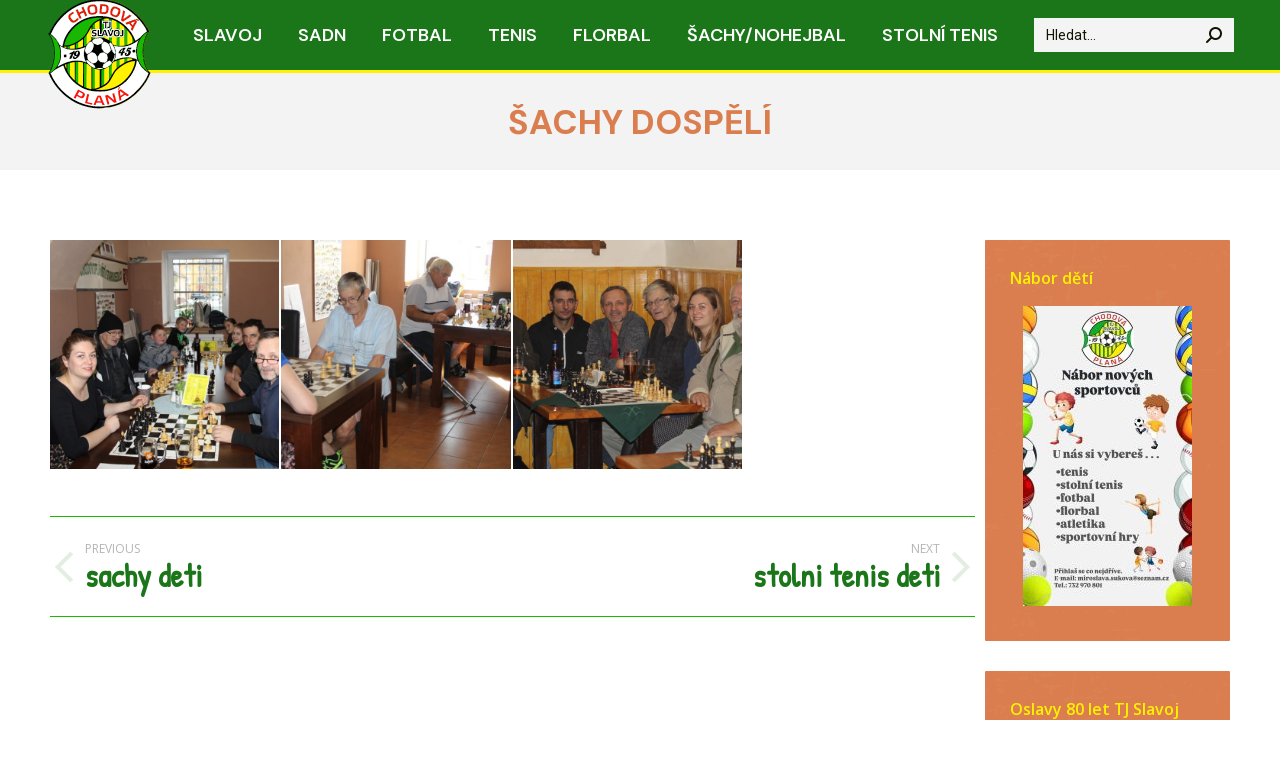

--- FILE ---
content_type: text/html; charset=UTF-8
request_url: https://slavojchodovaplana.cz/dt_gallery/sachy-dospeli/
body_size: 9853
content:
<!DOCTYPE html>
<!--[if !(IE 6) | !(IE 7) | !(IE 8)  ]><!-->
<html lang="cs" class="no-js">
<!--<![endif]-->
<head>
	<meta charset="UTF-8" />
		<meta name="viewport" content="width=device-width, initial-scale=1, maximum-scale=1, user-scalable=0">
		<meta name="theme-color" content="#1a7619"/>	<link rel="profile" href="https://gmpg.org/xfn/11" />
	        <script type="text/javascript">
            if (/Android|webOS|iPhone|iPad|iPod|BlackBerry|IEMobile|Opera Mini/i.test(navigator.userAgent)) {
                var originalAddEventListener = EventTarget.prototype.addEventListener,
                    oldWidth = window.innerWidth;

                EventTarget.prototype.addEventListener = function (eventName, eventHandler, useCapture) {
                    if (eventName === "resize") {
                        originalAddEventListener.call(this, eventName, function (event) {
                            if (oldWidth === window.innerWidth) {
                                return;
                            }
                            else if (oldWidth !== window.innerWidth) {
                                oldWidth = window.innerWidth;
                            }
                            if (eventHandler.handleEvent) {
                                eventHandler.handleEvent.call(this, event);
                            }
                            else {
                                eventHandler.call(this, event);
                            };
                        }, useCapture);
                    }
                    else {
                        originalAddEventListener.call(this, eventName, eventHandler, useCapture);
                    };
                };
            };
        </script>
		<title>šachy dospělí &#8211; TJ Slavoj Chodová Planá z.s.</title>
<meta name='robots' content='max-image-preview:large' />
<link rel='dns-prefetch' href='//fonts.googleapis.com' />
<link rel='dns-prefetch' href='//s.w.org' />
<link rel="alternate" type="application/rss+xml" title="TJ Slavoj Chodová Planá z.s. &raquo; RSS zdroj" href="https://slavojchodovaplana.cz/feed/" />
<link rel="alternate" type="application/rss+xml" title="TJ Slavoj Chodová Planá z.s. &raquo; RSS komentářů" href="https://slavojchodovaplana.cz/comments/feed/" />
		<script type="text/javascript">
			window._wpemojiSettings = {"baseUrl":"https:\/\/s.w.org\/images\/core\/emoji\/13.0.1\/72x72\/","ext":".png","svgUrl":"https:\/\/s.w.org\/images\/core\/emoji\/13.0.1\/svg\/","svgExt":".svg","source":{"concatemoji":"https:\/\/slavojchodovaplana.cz\/wp-includes\/js\/wp-emoji-release.min.js?ver=5.7.14"}};
			!function(e,a,t){var n,r,o,i=a.createElement("canvas"),p=i.getContext&&i.getContext("2d");function s(e,t){var a=String.fromCharCode;p.clearRect(0,0,i.width,i.height),p.fillText(a.apply(this,e),0,0);e=i.toDataURL();return p.clearRect(0,0,i.width,i.height),p.fillText(a.apply(this,t),0,0),e===i.toDataURL()}function c(e){var t=a.createElement("script");t.src=e,t.defer=t.type="text/javascript",a.getElementsByTagName("head")[0].appendChild(t)}for(o=Array("flag","emoji"),t.supports={everything:!0,everythingExceptFlag:!0},r=0;r<o.length;r++)t.supports[o[r]]=function(e){if(!p||!p.fillText)return!1;switch(p.textBaseline="top",p.font="600 32px Arial",e){case"flag":return s([127987,65039,8205,9895,65039],[127987,65039,8203,9895,65039])?!1:!s([55356,56826,55356,56819],[55356,56826,8203,55356,56819])&&!s([55356,57332,56128,56423,56128,56418,56128,56421,56128,56430,56128,56423,56128,56447],[55356,57332,8203,56128,56423,8203,56128,56418,8203,56128,56421,8203,56128,56430,8203,56128,56423,8203,56128,56447]);case"emoji":return!s([55357,56424,8205,55356,57212],[55357,56424,8203,55356,57212])}return!1}(o[r]),t.supports.everything=t.supports.everything&&t.supports[o[r]],"flag"!==o[r]&&(t.supports.everythingExceptFlag=t.supports.everythingExceptFlag&&t.supports[o[r]]);t.supports.everythingExceptFlag=t.supports.everythingExceptFlag&&!t.supports.flag,t.DOMReady=!1,t.readyCallback=function(){t.DOMReady=!0},t.supports.everything||(n=function(){t.readyCallback()},a.addEventListener?(a.addEventListener("DOMContentLoaded",n,!1),e.addEventListener("load",n,!1)):(e.attachEvent("onload",n),a.attachEvent("onreadystatechange",function(){"complete"===a.readyState&&t.readyCallback()})),(n=t.source||{}).concatemoji?c(n.concatemoji):n.wpemoji&&n.twemoji&&(c(n.twemoji),c(n.wpemoji)))}(window,document,window._wpemojiSettings);
		</script>
		<style type="text/css">
img.wp-smiley,
img.emoji {
	display: inline !important;
	border: none !important;
	box-shadow: none !important;
	height: 1em !important;
	width: 1em !important;
	margin: 0 .07em !important;
	vertical-align: -0.1em !important;
	background: none !important;
	padding: 0 !important;
}
</style>
	<link rel='stylesheet' id='wp-block-library-css'  href='https://slavojchodovaplana.cz/wp-includes/css/dist/block-library/style.min.css?ver=5.7.14' type='text/css' media='all' />
<link rel='stylesheet' id='wp-block-library-theme-css'  href='https://slavojchodovaplana.cz/wp-includes/css/dist/block-library/theme.min.css?ver=5.7.14' type='text/css' media='all' />
<link rel='stylesheet' id='the7-fontello-css'  href='https://slavojchodovaplana.cz/wp-content/themes/dt-the7/fonts/fontello/css/fontello.min.css?ver=9.10.1' type='text/css' media='all' />
<link rel='stylesheet' id='dt-web-fonts-css'  href='https://fonts.googleapis.com/css?family=Roboto:400,500,600,700%7CRoboto+Condensed:400,600,700%7CDM+Sans:400,600,700%7COpen+Sans:300,400,500,600,700%7CPatrick+Hand:400,600,700,700normal&#038;display=swap' type='text/css' media='all' />
<link rel='stylesheet' id='dt-main-css'  href='https://slavojchodovaplana.cz/wp-content/themes/dt-the7/css/main.min.css?ver=9.10.1' type='text/css' media='all' />
<link rel='stylesheet' id='the7-font-css'  href='https://slavojchodovaplana.cz/wp-content/themes/dt-the7/fonts/icomoon-the7-font/icomoon-the7-font.min.css?ver=9.10.1' type='text/css' media='all' />
<link rel='stylesheet' id='the7-awesome-fonts-css'  href='https://slavojchodovaplana.cz/wp-content/themes/dt-the7/fonts/FontAwesome/css/all.min.css?ver=9.10.1' type='text/css' media='all' />
<link rel='stylesheet' id='the7-awesome-fonts-back-css'  href='https://slavojchodovaplana.cz/wp-content/themes/dt-the7/fonts/FontAwesome/back-compat.min.css?ver=9.10.1' type='text/css' media='all' />
<link rel='stylesheet' id='the7-custom-scrollbar-css'  href='https://slavojchodovaplana.cz/wp-content/themes/dt-the7/lib/custom-scrollbar/custom-scrollbar.min.css?ver=9.10.1' type='text/css' media='all' />
<link rel='stylesheet' id='the7-wpbakery-css'  href='https://slavojchodovaplana.cz/wp-content/themes/dt-the7/css/wpbakery.min.css?ver=9.10.1' type='text/css' media='all' />
<link rel='stylesheet' id='the7-core-css'  href='https://slavojchodovaplana.cz/wp-content/plugins/dt-the7-core/assets/css/post-type.min.css?ver=2.5.6.2' type='text/css' media='all' />
<link rel='stylesheet' id='the7-css-vars-css'  href='https://slavojchodovaplana.cz/wp-content/uploads/the7-css/css-vars.css?ver=91532fef0003' type='text/css' media='all' />
<link rel='stylesheet' id='dt-custom-css'  href='https://slavojchodovaplana.cz/wp-content/uploads/the7-css/custom.css?ver=91532fef0003' type='text/css' media='all' />
<link rel='stylesheet' id='dt-media-css'  href='https://slavojchodovaplana.cz/wp-content/uploads/the7-css/media.css?ver=91532fef0003' type='text/css' media='all' />
<link rel='stylesheet' id='the7-elements-albums-portfolio-css'  href='https://slavojchodovaplana.cz/wp-content/uploads/the7-css/the7-elements-albums-portfolio.css?ver=91532fef0003' type='text/css' media='all' />
<link rel='stylesheet' id='the7-elements-css'  href='https://slavojchodovaplana.cz/wp-content/uploads/the7-css/post-type-dynamic.css?ver=91532fef0003' type='text/css' media='all' />
<link rel='stylesheet' id='style-css'  href='https://slavojchodovaplana.cz/wp-content/themes/dt-the7/style.css?ver=9.10.1' type='text/css' media='all' />
<script type='text/javascript' src='https://slavojchodovaplana.cz/wp-includes/js/jquery/jquery.min.js?ver=3.5.1' id='jquery-core-js'></script>
<script type='text/javascript' src='https://slavojchodovaplana.cz/wp-includes/js/jquery/jquery-migrate.min.js?ver=3.3.2' id='jquery-migrate-js'></script>
<script type='text/javascript' id='dt-above-fold-js-extra'>
/* <![CDATA[ */
var dtLocal = {"themeUrl":"https:\/\/slavojchodovaplana.cz\/wp-content\/themes\/dt-the7","passText":"To view this protected post, enter the password below:","moreButtonText":{"loading":"Loading...","loadMore":"Load more"},"postID":"4017","ajaxurl":"https:\/\/slavojchodovaplana.cz\/wp-admin\/admin-ajax.php","REST":{"baseUrl":"https:\/\/slavojchodovaplana.cz\/wp-json\/the7\/v1","endpoints":{"sendMail":"\/send-mail"}},"contactMessages":{"required":"One or more fields have an error. Please check and try again.","terms":"Please accept the privacy policy.","fillTheCaptchaError":"Please, fill the captcha."},"captchaSiteKey":"","ajaxNonce":"592f397b75","pageData":"","themeSettings":{"smoothScroll":"off","lazyLoading":false,"accentColor":{"mode":"gradient","color":"#1a7619"},"desktopHeader":{"height":70},"ToggleCaptionEnabled":"disabled","ToggleCaption":"Navigation","floatingHeader":{"showAfter":130,"showMenu":true,"height":50,"logo":{"showLogo":true,"html":"<img class=\" preload-me\" src=\"https:\/\/slavojchodovaplana.cz\/wp-content\/uploads\/2020\/10\/nove_logo_pruhledna_BILE_naweb_male.png\" srcset=\"https:\/\/slavojchodovaplana.cz\/wp-content\/uploads\/2020\/10\/nove_logo_pruhledna_BILE_naweb_male.png 90w\" width=\"45\" height=\"47\"   sizes=\"45px\" alt=\"TJ Slavoj Chodov\u00e1 Plan\u00e1 z.s.\" \/>","url":"https:\/\/slavojchodovaplana.cz\/"}},"topLine":{"floatingTopLine":{"logo":{"showLogo":false,"html":""}}},"mobileHeader":{"firstSwitchPoint":1050,"secondSwitchPoint":778,"firstSwitchPointHeight":80,"secondSwitchPointHeight":60,"mobileToggleCaptionEnabled":"disabled","mobileToggleCaption":"Menu"},"stickyMobileHeaderFirstSwitch":{"logo":{"html":"<img class=\" preload-me\" src=\"https:\/\/slavojchodovaplana.cz\/wp-content\/uploads\/2020\/10\/nove_logo_pruhledna_BILE_naweb.png\" srcset=\"https:\/\/slavojchodovaplana.cz\/wp-content\/uploads\/2020\/10\/nove_logo_pruhledna_BILE_naweb.png 220w\" width=\"110\" height=\"115\"   sizes=\"110px\" alt=\"TJ Slavoj Chodov\u00e1 Plan\u00e1 z.s.\" \/>"}},"stickyMobileHeaderSecondSwitch":{"logo":{"html":""}},"content":{"textColor":"#000000","headerColor":"#1a7619"},"sidebar":{"switchPoint":990},"boxedWidth":"1340px","stripes":{"stripe1":{"textColor":"#787d85","headerColor":"#3b3f4a"},"stripe2":{"textColor":"#8b9199","headerColor":"#ffffff"},"stripe3":{"textColor":"#ffffff","headerColor":"#ffffff"}}},"VCMobileScreenWidth":"768"};
var dtShare = {"shareButtonText":{"facebook":"Share on Facebook","twitter":"Tweet","pinterest":"Pin it","linkedin":"Share on Linkedin","whatsapp":"Share on Whatsapp"},"overlayOpacity":"82"};
/* ]]> */
</script>
<script type='text/javascript' src='https://slavojchodovaplana.cz/wp-content/themes/dt-the7/js/above-the-fold.min.js?ver=9.10.1' id='dt-above-fold-js'></script>
<link rel="https://api.w.org/" href="https://slavojchodovaplana.cz/wp-json/" /><link rel="alternate" type="application/json" href="https://slavojchodovaplana.cz/wp-json/wp/v2/dt_gallery/4017" /><link rel="EditURI" type="application/rsd+xml" title="RSD" href="https://slavojchodovaplana.cz/xmlrpc.php?rsd" />
<link rel="wlwmanifest" type="application/wlwmanifest+xml" href="https://slavojchodovaplana.cz/wp-includes/wlwmanifest.xml" /> 
<meta name="generator" content="WordPress 5.7.14" />
<link rel="canonical" href="https://slavojchodovaplana.cz/dt_gallery/sachy-dospeli/" />
<link rel='shortlink' href='https://slavojchodovaplana.cz/?p=4017' />
<link rel="alternate" type="application/json+oembed" href="https://slavojchodovaplana.cz/wp-json/oembed/1.0/embed?url=https%3A%2F%2Fslavojchodovaplana.cz%2Fdt_gallery%2Fsachy-dospeli%2F" />
<link rel="alternate" type="text/xml+oembed" href="https://slavojchodovaplana.cz/wp-json/oembed/1.0/embed?url=https%3A%2F%2Fslavojchodovaplana.cz%2Fdt_gallery%2Fsachy-dospeli%2F&#038;format=xml" />
<meta property="og:site_name" content="TJ Slavoj Chodová Planá z.s." />
<meta property="og:title" content="šachy dospělí" />
<meta property="og:url" content="https://slavojchodovaplana.cz/dt_gallery/sachy-dospeli/" />
<meta property="og:type" content="article" />
<meta name="generator" content="Powered by WPBakery Page Builder - drag and drop page builder for WordPress."/>
<link rel="icon" href="https://slavojchodovaplana.cz/wp-content/uploads/2021/02/favicon.ico" type="image/x-icon" sizes="16x16"/><noscript><style> .wpb_animate_when_almost_visible { opacity: 1; }</style></noscript></head>
<body id="the7-body" class="dt_gallery-template-default single single-dt_gallery postid-4017 wp-embed-responsive the7-core-ver-2.5.6.2 no-comments dt-responsive-on right-mobile-menu-close-icon ouside-menu-close-icon mobile-hamburger-close-bg-enable mobile-hamburger-close-bg-hover-enable  fade-medium-mobile-menu-close-icon fade-medium-menu-close-icon accent-gradient srcset-enabled btn-flat custom-btn-color custom-btn-hover-color shadow-element-decoration phantom-sticky phantom-disable-decoration phantom-custom-logo-on sticky-mobile-header top-header first-switch-logo-left first-switch-menu-right second-switch-logo-left second-switch-menu-right right-mobile-menu layzr-loading-on popup-message-style dt-fa-compatibility fullscreen-photo-scroller the7-ver-9.10.1 wpb-js-composer js-comp-ver-6.6.0.1 vc_responsive">
<!-- The7 9.10.1 -->

<div id="page" >
	<a class="skip-link screen-reader-text" href="#content">Skip to content</a>

<div class="masthead inline-header center widgets full-height full-width line-decoration shadow-mobile-header-decoration small-mobile-menu-icon show-sub-menu-on-hover show-mobile-logo"  role="banner">

	<div class="top-bar top-bar-empty top-bar-line-hide">
	<div class="top-bar-bg" ></div>
	<div class="mini-widgets left-widgets"></div><div class="mini-widgets right-widgets"></div></div>

	<header class="header-bar">

		<div class="branding">
	<div id="site-title" class="assistive-text">TJ Slavoj Chodová Planá z.s.</div>
	<div id="site-description" class="assistive-text">vracíme dětem sport do života</div>
	<a class="" href="https://slavojchodovaplana.cz/"><img class=" preload-me" src="https://slavojchodovaplana.cz/wp-content/uploads/2020/10/nove_logo_pruhledna_BILE_naweb.png" srcset="https://slavojchodovaplana.cz/wp-content/uploads/2020/10/nove_logo_pruhledna_BILE_naweb.png 220w" width="110" height="115"   sizes="110px" alt="TJ Slavoj Chodová Planá z.s." /></a></div>

		<ul id="primary-menu" class="main-nav bg-outline-decoration hover-bg-decoration active-bg-decoration" role="menubar"><li class="menu-item menu-item-type-post_type menu-item-object-page menu-item-has-children menu-item-2419 first has-children" role="presentation"><a href='https://slavojchodovaplana.cz/?page_id=2402' class='not-clickable-item' data-level='1' role="menuitem"><span class="menu-item-text"><span class="menu-text">SLAVOJ</span></span></a><ul class="sub-nav level-arrows-on" role="menubar"><li class="menu-item menu-item-type-post_type menu-item-object-page menu-item-2423 first" role="presentation"><a href='https://slavojchodovaplana.cz/onas/' data-level='2' role="menuitem"><span class="menu-item-text"><span class="menu-text">O nás</span></span></a></li> <li class="menu-item menu-item-type-post_type menu-item-object-page menu-item-2452" role="presentation"><a href='https://slavojchodovaplana.cz/vedeni/' data-level='2' role="menuitem"><span class="menu-item-text"><span class="menu-text">Vedení klubu</span></span></a></li> <li class="menu-item menu-item-type-post_type menu-item-object-page menu-item-2454" role="presentation"><a href='https://slavojchodovaplana.cz/kontakty_slavoj/' data-level='2' role="menuitem"><span class="menu-item-text"><span class="menu-text">Kontakty</span></span></a></li> <li class="menu-item menu-item-type-post_type menu-item-object-page menu-item-2884" role="presentation"><a href='https://slavojchodovaplana.cz/stadion/' data-level='2' role="menuitem"><span class="menu-item-text"><span class="menu-text">Stadion</span></span></a></li> <li class="menu-item menu-item-type-post_type menu-item-object-page menu-item-2455" role="presentation"><a href='https://slavojchodovaplana.cz/slavoj/partneri/' data-level='2' role="menuitem"><span class="menu-item-text"><span class="menu-text">Partneři</span></span></a></li> <li class="menu-item menu-item-type-post_type menu-item-object-page menu-item-2882" role="presentation"><a href='https://slavojchodovaplana.cz/clenstvi/' data-level='2' role="menuitem"><span class="menu-item-text"><span class="menu-text">Členství</span></span></a></li> <li class="menu-item menu-item-type-post_type menu-item-object-page menu-item-2453" role="presentation"><a href='https://slavojchodovaplana.cz/dokumenty/' data-level='2' role="menuitem"><span class="menu-item-text"><span class="menu-text">Ke stažení</span></span></a></li> <li class="menu-item menu-item-type-post_type menu-item-object-page menu-item-2883" role="presentation"><a href='https://slavojchodovaplana.cz/fan-shop/' data-level='2' role="menuitem"><span class="menu-item-text"><span class="menu-text">Fan-Shop</span></span></a></li> <li class="menu-item menu-item-type-post_type menu-item-object-page menu-item-3604" role="presentation"><a href='https://slavojchodovaplana.cz/podporte-slavoj/' data-level='2' role="menuitem"><span class="menu-item-text"><span class="menu-text">Podpořte Slavoj</span></span></a></li> </ul></li> <li class="menu-item menu-item-type-post_type menu-item-object-page menu-item-has-children menu-item-2418 has-children" role="presentation"><a href='https://slavojchodovaplana.cz/?page_id=2403' class='not-clickable-item' data-level='1' role="menuitem"><span class="menu-item-text"><span class="menu-text">SADN</span></span></a><ul class="sub-nav level-arrows-on" role="menubar"><li class="menu-item menu-item-type-post_type menu-item-object-page menu-item-has-children menu-item-2466 first has-children" role="presentation"><a href='https://slavojchodovaplana.cz/sadn/projekty-sadn/' class='not-clickable-item' data-level='2' role="menuitem"><span class="menu-item-text"><span class="menu-text">Projekty</span></span></a><ul class="sub-nav level-arrows-on" role="menubar"><li class="menu-item menu-item-type-post_type menu-item-object-page menu-item-has-children menu-item-2475 first has-children" role="presentation"><a href='https://slavojchodovaplana.cz/sadn/projekty-sadn/sport-ano-drogy-ne/' class='not-clickable-item' data-level='3' role="menuitem"><span class="menu-item-text"><span class="menu-text">Sport ano, drogy ne</span></span></a><ul class="sub-nav level-arrows-on" role="menubar"><li class="menu-item menu-item-type-post_type menu-item-object-page menu-item-2476 first" role="presentation"><a href='https://slavojchodovaplana.cz/o-projektu-sadn/' data-level='4' role="menuitem"><span class="menu-item-text"><span class="menu-text">O projektu</span></span></a></li> <li class="menu-item menu-item-type-post_type menu-item-object-page menu-item-2477" role="presentation"><a href='https://slavojchodovaplana.cz/soustredeni-sadn/' data-level='4' role="menuitem"><span class="menu-item-text"><span class="menu-text">Soustředění</span></span></a></li> <li class="menu-item menu-item-type-post_type menu-item-object-page menu-item-2478" role="presentation"><a href='https://slavojchodovaplana.cz/zavodni-druzstva-sadn/' data-level='4' role="menuitem"><span class="menu-item-text"><span class="menu-text">Závodní družstva</span></span></a></li> <li class="menu-item menu-item-type-post_type menu-item-object-page menu-item-4174" role="presentation"><a href='https://slavojchodovaplana.cz/sportovci-roku/' data-level='4' role="menuitem"><span class="menu-item-text"><span class="menu-text">Sportovci roku</span></span></a></li> </ul></li> <li class="menu-item menu-item-type-post_type menu-item-object-page menu-item-has-children menu-item-2490 has-children" role="presentation"><a href='https://slavojchodovaplana.cz/sadn/projekty-sadn/fandime-nasim-detem/' class='not-clickable-item' data-level='3' role="menuitem"><span class="menu-item-text"><span class="menu-text">Fandíme našim dětem</span></span></a><ul class="sub-nav level-arrows-on" role="menubar"><li class="menu-item menu-item-type-post_type menu-item-object-page menu-item-2532 first" role="presentation"><a href='https://slavojchodovaplana.cz/sadn/projekty-sadn/fandime-nasim-detem/o-projektu-fnd/' data-level='4' role="menuitem"><span class="menu-item-text"><span class="menu-text">O projektu</span></span></a></li> <li class="menu-item menu-item-type-post_type menu-item-object-page menu-item-has-children menu-item-2531 has-children" role="presentation"><a href='https://slavojchodovaplana.cz/sadn/projekty-sadn/fandime-nasim-detem/kemp-fnd/' class='not-clickable-item' data-level='4' role="menuitem"><span class="menu-item-text"><span class="menu-text">Kempy</span></span></a><ul class="sub-nav level-arrows-on" role="menubar"><li class="menu-item menu-item-type-post_type menu-item-object-page menu-item-4364 first" role="presentation"><a href='https://slavojchodovaplana.cz/wp-content-uploads-2022-02-kemp-1-jpg/' data-level='5' role="menuitem"><span class="menu-item-text"><span class="menu-text">Kemp 2022</span></span></a></li> <li class="menu-item menu-item-type-post_type menu-item-object-page menu-item-4103" role="presentation"><a href='https://slavojchodovaplana.cz/kemp-2021/' data-level='5' role="menuitem"><span class="menu-item-text"><span class="menu-text">Kemp 2021</span></span></a></li> <li class="menu-item menu-item-type-post_type menu-item-object-page menu-item-3366" role="presentation"><a href='https://slavojchodovaplana.cz/kemp-2020/' data-level='5' role="menuitem"><span class="menu-item-text"><span class="menu-text">Kemp 2020</span></span></a></li> <li class="menu-item menu-item-type-post_type menu-item-object-page menu-item-3365" role="presentation"><a href='https://slavojchodovaplana.cz/kempy-2019/' data-level='5' role="menuitem"><span class="menu-item-text"><span class="menu-text">Kemp 2019</span></span></a></li> <li class="menu-item menu-item-type-post_type menu-item-object-page menu-item-3364" role="presentation"><a href='https://slavojchodovaplana.cz/kemp-2018/' data-level='5' role="menuitem"><span class="menu-item-text"><span class="menu-text">Kemp 2018</span></span></a></li> <li class="menu-item menu-item-type-post_type menu-item-object-page menu-item-3357" role="presentation"><a href='https://slavojchodovaplana.cz/kemp-2017/' data-level='5' role="menuitem"><span class="menu-item-text"><span class="menu-text">Kemp 2017</span></span></a></li> <li class="menu-item menu-item-type-post_type menu-item-object-page menu-item-3356" role="presentation"><a href='https://slavojchodovaplana.cz/kemp-2016/' data-level='5' role="menuitem"><span class="menu-item-text"><span class="menu-text">Kemp 2016</span></span></a></li> </ul></li> <li class="menu-item menu-item-type-post_type menu-item-object-page menu-item-2529" role="presentation"><a href='https://slavojchodovaplana.cz/sadn/projekty-sadn/fandime-nasim-detem/beh-vitezstvi-fnd/' data-level='4' role="menuitem"><span class="menu-item-text"><span class="menu-text">Běh vítězství</span></span></a></li> <li class="menu-item menu-item-type-post_type menu-item-object-page menu-item-2527" role="presentation"><a href='https://slavojchodovaplana.cz/sadn/projekty-sadn/fandime-nasim-detem/sportovky-fnd/' data-level='4' role="menuitem"><span class="menu-item-text"><span class="menu-text">Sportovky</span></span></a></li> <li class="menu-item menu-item-type-post_type menu-item-object-page menu-item-2528" role="presentation"><a href='https://slavojchodovaplana.cz/sadn/projekty-sadn/fandime-nasim-detem/florbal-fnd/' data-level='4' role="menuitem"><span class="menu-item-text"><span class="menu-text">Florbal</span></span></a></li> <li class="menu-item menu-item-type-post_type menu-item-object-page menu-item-2526" role="presentation"><a href='https://slavojchodovaplana.cz/sadn/projekty-sadn/fandime-nasim-detem/atletika/' data-level='4' role="menuitem"><span class="menu-item-text"><span class="menu-text">Atletika</span></span></a></li> <li class="menu-item menu-item-type-post_type menu-item-object-page menu-item-2525" role="presentation"><a href='https://slavojchodovaplana.cz/sadn/projekty-sadn/fandime-nasim-detem/slavojacek-fnd/' data-level='4' role="menuitem"><span class="menu-item-text"><span class="menu-text">Všestranný Slavojáček</span></span></a></li> </ul></li> <li class="menu-item menu-item-type-post_type menu-item-object-page menu-item-has-children menu-item-2489 has-children" role="presentation"><a href='https://slavojchodovaplana.cz/sadn/projekty-sadn/skauting-go/' class='not-clickable-item' data-level='3' role="menuitem"><span class="menu-item-text"><span class="menu-text">Skauting go</span></span></a><ul class="sub-nav level-arrows-on" role="menubar"><li class="menu-item menu-item-type-post_type menu-item-object-page menu-item-2505 first" role="presentation"><a href='https://slavojchodovaplana.cz/sadn/projekty-sadn/skauting-go/o-projektu-skauting/' data-level='4' role="menuitem"><span class="menu-item-text"><span class="menu-text">O projektu</span></span></a></li> <li class="menu-item menu-item-type-post_type menu-item-object-page menu-item-2504" role="presentation"><a href='https://slavojchodovaplana.cz/sadn/projekty-sadn/skauting-go/2020-2/' data-level='4' role="menuitem"><span class="menu-item-text"><span class="menu-text">Výpravy 2020</span></span></a></li> </ul></li> <li class="menu-item menu-item-type-post_type menu-item-object-page menu-item-has-children menu-item-2488 has-children" role="presentation"><a href='https://slavojchodovaplana.cz/sadn/projekty-sadn/busip/' class='not-clickable-item' data-level='3' role="menuitem"><span class="menu-item-text"><span class="menu-text">BUSIP</span></span></a><ul class="sub-nav level-arrows-on" role="menubar"><li class="menu-item menu-item-type-post_type menu-item-object-page menu-item-2500 first" role="presentation"><a href='https://slavojchodovaplana.cz/sadn/projekty-sadn/busip/o-projektu-busip/' data-level='4' role="menuitem"><span class="menu-item-text"><span class="menu-text">O projektu</span></span></a></li> <li class="menu-item menu-item-type-post_type menu-item-object-page menu-item-2499" role="presentation"><a href='https://slavojchodovaplana.cz/sadn/projekty-sadn/busip/investice-busip/' data-level='4' role="menuitem"><span class="menu-item-text"><span class="menu-text">Investice</span></span></a></li> </ul></li> </ul></li> <li class="menu-item menu-item-type-post_type menu-item-object-page menu-item-2468" role="presentation"><a href='https://slavojchodovaplana.cz/sadn/historie-sadn/' data-level='2' role="menuitem"><span class="menu-item-text"><span class="menu-text">Historie</span></span></a></li> <li class="menu-item menu-item-type-post_type menu-item-object-page menu-item-2467" role="presentation"><a href='https://slavojchodovaplana.cz/sadn/spoluprace-sadn/' data-level='2' role="menuitem"><span class="menu-item-text"><span class="menu-text">Spolupráce</span></span></a></li> <li class="menu-item menu-item-type-post_type menu-item-object-page menu-item-3233" role="presentation"><a href='https://slavojchodovaplana.cz/treneri/' data-level='2' role="menuitem"><span class="menu-item-text"><span class="menu-text">Trenéři</span></span></a></li> <li class="menu-item menu-item-type-post_type menu-item-object-page menu-item-3234" role="presentation"><a href='https://slavojchodovaplana.cz/nabory/' data-level='2' role="menuitem"><span class="menu-item-text"><span class="menu-text">Nábor</span></span></a></li> <li class="menu-item menu-item-type-post_type menu-item-object-page menu-item-3232" role="presentation"><a href='https://slavojchodovaplana.cz/treninky/' data-level='2' role="menuitem"><span class="menu-item-text"><span class="menu-text">Rozpis tréninků</span></span></a></li> <li class="menu-item menu-item-type-post_type menu-item-object-page menu-item-3231" role="presentation"><a href='https://slavojchodovaplana.cz/plan-akci/' data-level='2' role="menuitem"><span class="menu-item-text"><span class="menu-text">Plán akcí</span></span></a></li> <li class="menu-item menu-item-type-post_type menu-item-object-page menu-item-3230" role="presentation"><a href='https://slavojchodovaplana.cz/prispevky/' data-level='2' role="menuitem"><span class="menu-item-text"><span class="menu-text">Příspěvky</span></span></a></li> <li class="menu-item menu-item-type-post_type menu-item-object-page menu-item-3605" role="presentation"><a href='https://slavojchodovaplana.cz/treninkove-prostory/' data-level='2' role="menuitem"><span class="menu-item-text"><span class="menu-text">Tréninkové prostory</span></span></a></li> </ul></li> <li class="menu-item menu-item-type-post_type menu-item-object-page menu-item-has-children menu-item-2417 has-children" role="presentation"><a href='https://slavojchodovaplana.cz/?page_id=2404' class='not-clickable-item' data-level='1' role="menuitem"><span class="menu-item-text"><span class="menu-text">FOTBAL</span></span></a><ul class="sub-nav level-arrows-on" role="menubar"><li class="menu-item menu-item-type-post_type menu-item-object-page menu-item-2566 first" role="presentation"><a href='https://slavojchodovaplana.cz/a-tym-fotbal/' data-level='2' role="menuitem"><span class="menu-item-text"><span class="menu-text">A tým</span></span></a></li> <li class="menu-item menu-item-type-post_type menu-item-object-page menu-item-2564" role="presentation"><a href='https://slavojchodovaplana.cz/b-tym-fotbal/' data-level='2' role="menuitem"><span class="menu-item-text"><span class="menu-text">B tým</span></span></a></li> <li class="menu-item menu-item-type-post_type menu-item-object-page menu-item-2562" role="presentation"><a href='https://slavojchodovaplana.cz/fotbal/mladsi-zaci-fotbal/' data-level='2' role="menuitem"><span class="menu-item-text"><span class="menu-text">Mladší žáci</span></span></a></li> <li class="menu-item menu-item-type-post_type menu-item-object-page menu-item-2563" role="presentation"><a href='https://slavojchodovaplana.cz/fotbal/starsi-pripravka-fotbal/' data-level='2' role="menuitem"><span class="menu-item-text"><span class="menu-text">Starší přípravka</span></span></a></li> <li class="menu-item menu-item-type-post_type menu-item-object-page menu-item-2565" role="presentation"><a href='https://slavojchodovaplana.cz/fotbal/mladsi-pripravka-fotbal/' data-level='2' role="menuitem"><span class="menu-item-text"><span class="menu-text">Mladší přípravka</span></span></a></li> <li class="menu-item menu-item-type-post_type menu-item-object-page menu-item-2561" role="presentation"><a href='https://slavojchodovaplana.cz/fotbal/divci-fotbal/' data-level='2' role="menuitem"><span class="menu-item-text"><span class="menu-text">Dívčí fotbal</span></span></a></li> <li class="menu-item menu-item-type-post_type menu-item-object-page menu-item-2560" role="presentation"><a href='https://slavojchodovaplana.cz/fotbal/rozpisy-treninku/' data-level='2' role="menuitem"><span class="menu-item-text"><span class="menu-text">Rozpis tréninků</span></span></a></li> <li class="menu-item menu-item-type-post_type menu-item-object-page menu-item-2558" role="presentation"><a href='https://slavojchodovaplana.cz/kontakty-fotbal/' data-level='2' role="menuitem"><span class="menu-item-text"><span class="menu-text">Kontakty</span></span></a></li> </ul></li> <li class="menu-item menu-item-type-post_type menu-item-object-page menu-item-has-children menu-item-2420 has-children" role="presentation"><a href='https://slavojchodovaplana.cz/?page_id=2400' class='not-clickable-item' data-level='1' role="menuitem"><span class="menu-item-text"><span class="menu-text">TENIS</span></span></a><ul class="sub-nav level-arrows-on" role="menubar"><li class="menu-item menu-item-type-post_type menu-item-object-page menu-item-2595 first" role="presentation"><a href='https://slavojchodovaplana.cz/tenis/historie-tenis/' data-level='2' role="menuitem"><span class="menu-item-text"><span class="menu-text">Historie</span></span></a></li> <li class="menu-item menu-item-type-post_type menu-item-object-page menu-item-2594" role="presentation"><a href='https://slavojchodovaplana.cz/tenis/davis-cup-tenis/' data-level='2' role="menuitem"><span class="menu-item-text"><span class="menu-text">Davis cup</span></span></a></li> <li class="menu-item menu-item-type-post_type menu-item-object-page menu-item-2593" role="presentation"><a href='https://slavojchodovaplana.cz/tenis/turnaje-tenis/' data-level='2' role="menuitem"><span class="menu-item-text"><span class="menu-text">Turnaje a akce</span></span></a></li> <li class="menu-item menu-item-type-post_type menu-item-object-page menu-item-2592" role="presentation"><a href='https://slavojchodovaplana.cz/tenis/mini-tenis/' data-level='2' role="menuitem"><span class="menu-item-text"><span class="menu-text">Mini tenis</span></span></a></li> <li class="menu-item menu-item-type-post_type menu-item-object-page menu-item-2591" role="presentation"><a href='https://slavojchodovaplana.cz/tenis/baby-tenis/' data-level='2' role="menuitem"><span class="menu-item-text"><span class="menu-text">Baby tenis</span></span></a></li> <li class="menu-item menu-item-type-post_type menu-item-object-page menu-item-2590" role="presentation"><a href='https://slavojchodovaplana.cz/tenis/mladsi-zactvo-tenis/' data-level='2' role="menuitem"><span class="menu-item-text"><span class="menu-text">Mladší žactvo</span></span></a></li> <li class="menu-item menu-item-type-post_type menu-item-object-page menu-item-3849" role="presentation"><a href='https://slavojchodovaplana.cz/nezavodni-tenis/' data-level='2' role="menuitem"><span class="menu-item-text"><span class="menu-text">Nezávodní tenis</span></span></a></li> <li class="menu-item menu-item-type-post_type menu-item-object-page menu-item-2588" role="presentation"><a href='https://slavojchodovaplana.cz/tenis/rozpis-treninku-tenis/' data-level='2' role="menuitem"><span class="menu-item-text"><span class="menu-text">Rozpis tréninků</span></span></a></li> <li class="menu-item menu-item-type-post_type menu-item-object-page menu-item-2589" role="presentation"><a href='https://slavojchodovaplana.cz/tenis/kontakt-tenis/' data-level='2' role="menuitem"><span class="menu-item-text"><span class="menu-text">Kontakty</span></span></a></li> </ul></li> <li class="menu-item menu-item-type-post_type menu-item-object-page menu-item-has-children menu-item-4564 has-children" role="presentation"><a href='https://slavojchodovaplana.cz/florbal/' class='not-clickable-item' data-level='1' role="menuitem"><span class="menu-item-text"><span class="menu-text">FLORBAL</span></span></a><ul class="sub-nav level-arrows-on" role="menubar"><li class="menu-item menu-item-type-post_type menu-item-object-page menu-item-4579 first" role="presentation"><a href='https://slavojchodovaplana.cz/florbal/historie/' data-level='2' role="menuitem"><span class="menu-item-text"><span class="menu-text">Historie</span></span></a></li> <li class="menu-item menu-item-type-post_type menu-item-object-page menu-item-4578" role="presentation"><a href='https://slavojchodovaplana.cz/florbal/juniori/' data-level='2' role="menuitem"><span class="menu-item-text"><span class="menu-text">Junioři</span></span></a></li> <li class="menu-item menu-item-type-post_type menu-item-object-page menu-item-4577" role="presentation"><a href='https://slavojchodovaplana.cz/elevove/' data-level='2' role="menuitem"><span class="menu-item-text"><span class="menu-text">Elévové</span></span></a></li> <li class="menu-item menu-item-type-post_type menu-item-object-page menu-item-4581" role="presentation"><a href='https://slavojchodovaplana.cz/rozpis-treninku/' data-level='2' role="menuitem"><span class="menu-item-text"><span class="menu-text">Rozpis tréninků</span></span></a></li> <li class="menu-item menu-item-type-post_type menu-item-object-page menu-item-4584" role="presentation"><a href='https://slavojchodovaplana.cz/kontakty/' data-level='2' role="menuitem"><span class="menu-item-text"><span class="menu-text">Kontakty</span></span></a></li> </ul></li> <li class="menu-item menu-item-type-post_type menu-item-object-page menu-item-has-children menu-item-2414 has-children" role="presentation"><a href='https://slavojchodovaplana.cz/?page_id=2407' class='not-clickable-item' data-level='1' role="menuitem"><span class="menu-item-text"><span class="menu-text">ŠACHY/NOHEJBAL</span></span></a><ul class="sub-nav level-arrows-on" role="menubar"><li class="menu-item menu-item-type-post_type menu-item-object-page menu-item-2612 first" role="presentation"><a href='https://slavojchodovaplana.cz/sachy/historie-sachy/' data-level='2' role="menuitem"><span class="menu-item-text"><span class="menu-text">Historie</span></span></a></li> <li class="menu-item menu-item-type-post_type menu-item-object-page menu-item-2611" role="presentation"><a href='https://slavojchodovaplana.cz/sachy/turnaje-sachy/' data-level='2' role="menuitem"><span class="menu-item-text"><span class="menu-text">Turnaje</span></span></a></li> <li class="menu-item menu-item-type-post_type menu-item-object-page menu-item-2608" role="presentation"><a href='https://slavojchodovaplana.cz/sachy/deti-sachy/' data-level='2' role="menuitem"><span class="menu-item-text"><span class="menu-text">Děti</span></span></a></li> <li class="menu-item menu-item-type-post_type menu-item-object-page menu-item-3962" role="presentation"><a href='https://slavojchodovaplana.cz/rozpis-treninku-stenis/' data-level='2' role="menuitem"><span class="menu-item-text"><span class="menu-text">Rozpis tréninků</span></span></a></li> <li class="menu-item menu-item-type-post_type menu-item-object-page menu-item-2607" role="presentation"><a href='https://slavojchodovaplana.cz/sachy/kontakt-sachy/' data-level='2' role="menuitem"><span class="menu-item-text"><span class="menu-text">Kontakty</span></span></a></li> <li class="menu-item menu-item-type-post_type menu-item-object-page menu-item-has-children menu-item-2415 has-children" role="presentation"><a href='https://slavojchodovaplana.cz/?page_id=2406' class='not-clickable-item' data-level='2' role="menuitem"><span class="menu-item-text"><span class="menu-text">NOHEJBAL</span></span></a><ul class="sub-nav level-arrows-on" role="menubar"><li class="menu-item menu-item-type-post_type menu-item-object-page menu-item-2624 first" role="presentation"><a href='https://slavojchodovaplana.cz/nohejbal/historie-nohejbal/' data-level='3' role="menuitem"><span class="menu-item-text"><span class="menu-text">Historie</span></span></a></li> <li class="menu-item menu-item-type-post_type menu-item-object-page menu-item-2623" role="presentation"><a href='https://slavojchodovaplana.cz/nohejbal/a-tym-nohejbal/' data-level='3' role="menuitem"><span class="menu-item-text"><span class="menu-text">Závodní tým &#038; děti</span></span></a></li> <li class="menu-item menu-item-type-post_type menu-item-object-page menu-item-3963" role="presentation"><a href='https://slavojchodovaplana.cz/rozpis-treninku-sachy/' data-level='3' role="menuitem"><span class="menu-item-text"><span class="menu-text">Rozpis tréninků</span></span></a></li> <li class="menu-item menu-item-type-post_type menu-item-object-page menu-item-2622" role="presentation"><a href='https://slavojchodovaplana.cz/nohejbal/kontakty-nohejbal/' data-level='3' role="menuitem"><span class="menu-item-text"><span class="menu-text">Kontakty</span></span></a></li> </ul></li> </ul></li> <li class="menu-item menu-item-type-post_type menu-item-object-page menu-item-has-children menu-item-2416 has-children" role="presentation"><a href='https://slavojchodovaplana.cz/?page_id=2405' class='not-clickable-item' data-level='1' role="menuitem"><span class="menu-item-text"><span class="menu-text">STOLNÍ TENIS</span></span></a><ul class="sub-nav level-arrows-on" role="menubar"><li class="menu-item menu-item-type-post_type menu-item-object-page menu-item-2654 first" role="presentation"><a href='https://slavojchodovaplana.cz/stolni-tenis/historie-st/' data-level='2' role="menuitem"><span class="menu-item-text"><span class="menu-text">Historie</span></span></a></li> <li class="menu-item menu-item-type-post_type menu-item-object-page menu-item-2653" role="presentation"><a href='https://slavojchodovaplana.cz/stolni-tenis/a-tym-st/' data-level='2' role="menuitem"><span class="menu-item-text"><span class="menu-text">A tým</span></span></a></li> <li class="menu-item menu-item-type-post_type menu-item-object-page menu-item-2652" role="presentation"><a href='https://slavojchodovaplana.cz/stolni-tenis/b-tym-st/' data-level='2' role="menuitem"><span class="menu-item-text"><span class="menu-text">B tým</span></span></a></li> <li class="menu-item menu-item-type-post_type menu-item-object-page menu-item-2651" role="presentation"><a href='https://slavojchodovaplana.cz/stolni-tenis/c-tym-st/' data-level='2' role="menuitem"><span class="menu-item-text"><span class="menu-text">C tým</span></span></a></li> <li class="menu-item menu-item-type-post_type menu-item-object-page menu-item-4050" role="presentation"><a href='https://slavojchodovaplana.cz/d-tym/' data-level='2' role="menuitem"><span class="menu-item-text"><span class="menu-text">D tým</span></span></a></li> <li class="menu-item menu-item-type-post_type menu-item-object-page menu-item-2648" role="presentation"><a href='https://slavojchodovaplana.cz/stolni-tenis/deti-st/' data-level='2' role="menuitem"><span class="menu-item-text"><span class="menu-text">Děti</span></span></a></li> <li class="menu-item menu-item-type-post_type menu-item-object-page menu-item-2650" role="presentation"><a href='https://slavojchodovaplana.cz/stolni-tenis/rozpis-treninku-st/' data-level='2' role="menuitem"><span class="menu-item-text"><span class="menu-text">Rozpis tréninků</span></span></a></li> <li class="menu-item menu-item-type-post_type menu-item-object-page menu-item-2647" role="presentation"><a href='https://slavojchodovaplana.cz/stolni-tenis/kontakty-st/' data-level='2' role="menuitem"><span class="menu-item-text"><span class="menu-text">Kontakty</span></span></a></li> </ul></li> </ul>
		<div class="mini-widgets"><div class="mini-search show-on-desktop near-logo-first-switch near-logo-second-switch classic-search custom-icon"><form class="searchform mini-widget-searchform" role="search" method="get" action="https://slavojchodovaplana.cz/">

	<div class="screen-reader-text">Search:</div>

	
		<input type="text" class="field searchform-s" name="s" value="" placeholder="Hledat..." title="Search form"/>
		<a href="" class="search-icon"><i class="the7-mw-icon-search-bold"></i></a>

			<input type="submit" class="assistive-text searchsubmit" value="Go!"/>
</form>
</div></div>
	</header>

</div>
<div class="dt-mobile-header mobile-menu-show-divider">
	<div class="dt-close-mobile-menu-icon"><div class="close-line-wrap"><span class="close-line"></span><span class="close-line"></span><span class="close-line"></span></div></div>	<ul id="mobile-menu" class="mobile-main-nav" role="menubar">
		<li class="menu-item menu-item-type-post_type menu-item-object-page menu-item-has-children menu-item-2419 first has-children" role="presentation"><a href='https://slavojchodovaplana.cz/?page_id=2402' class='not-clickable-item' data-level='1' role="menuitem"><span class="menu-item-text"><span class="menu-text">SLAVOJ</span></span></a><ul class="sub-nav level-arrows-on" role="menubar"><li class="menu-item menu-item-type-post_type menu-item-object-page menu-item-2423 first" role="presentation"><a href='https://slavojchodovaplana.cz/onas/' data-level='2' role="menuitem"><span class="menu-item-text"><span class="menu-text">O nás</span></span></a></li> <li class="menu-item menu-item-type-post_type menu-item-object-page menu-item-2452" role="presentation"><a href='https://slavojchodovaplana.cz/vedeni/' data-level='2' role="menuitem"><span class="menu-item-text"><span class="menu-text">Vedení klubu</span></span></a></li> <li class="menu-item menu-item-type-post_type menu-item-object-page menu-item-2454" role="presentation"><a href='https://slavojchodovaplana.cz/kontakty_slavoj/' data-level='2' role="menuitem"><span class="menu-item-text"><span class="menu-text">Kontakty</span></span></a></li> <li class="menu-item menu-item-type-post_type menu-item-object-page menu-item-2884" role="presentation"><a href='https://slavojchodovaplana.cz/stadion/' data-level='2' role="menuitem"><span class="menu-item-text"><span class="menu-text">Stadion</span></span></a></li> <li class="menu-item menu-item-type-post_type menu-item-object-page menu-item-2455" role="presentation"><a href='https://slavojchodovaplana.cz/slavoj/partneri/' data-level='2' role="menuitem"><span class="menu-item-text"><span class="menu-text">Partneři</span></span></a></li> <li class="menu-item menu-item-type-post_type menu-item-object-page menu-item-2882" role="presentation"><a href='https://slavojchodovaplana.cz/clenstvi/' data-level='2' role="menuitem"><span class="menu-item-text"><span class="menu-text">Členství</span></span></a></li> <li class="menu-item menu-item-type-post_type menu-item-object-page menu-item-2453" role="presentation"><a href='https://slavojchodovaplana.cz/dokumenty/' data-level='2' role="menuitem"><span class="menu-item-text"><span class="menu-text">Ke stažení</span></span></a></li> <li class="menu-item menu-item-type-post_type menu-item-object-page menu-item-2883" role="presentation"><a href='https://slavojchodovaplana.cz/fan-shop/' data-level='2' role="menuitem"><span class="menu-item-text"><span class="menu-text">Fan-Shop</span></span></a></li> <li class="menu-item menu-item-type-post_type menu-item-object-page menu-item-3604" role="presentation"><a href='https://slavojchodovaplana.cz/podporte-slavoj/' data-level='2' role="menuitem"><span class="menu-item-text"><span class="menu-text">Podpořte Slavoj</span></span></a></li> </ul></li> <li class="menu-item menu-item-type-post_type menu-item-object-page menu-item-has-children menu-item-2418 has-children" role="presentation"><a href='https://slavojchodovaplana.cz/?page_id=2403' class='not-clickable-item' data-level='1' role="menuitem"><span class="menu-item-text"><span class="menu-text">SADN</span></span></a><ul class="sub-nav level-arrows-on" role="menubar"><li class="menu-item menu-item-type-post_type menu-item-object-page menu-item-has-children menu-item-2466 first has-children" role="presentation"><a href='https://slavojchodovaplana.cz/sadn/projekty-sadn/' class='not-clickable-item' data-level='2' role="menuitem"><span class="menu-item-text"><span class="menu-text">Projekty</span></span></a><ul class="sub-nav level-arrows-on" role="menubar"><li class="menu-item menu-item-type-post_type menu-item-object-page menu-item-has-children menu-item-2475 first has-children" role="presentation"><a href='https://slavojchodovaplana.cz/sadn/projekty-sadn/sport-ano-drogy-ne/' class='not-clickable-item' data-level='3' role="menuitem"><span class="menu-item-text"><span class="menu-text">Sport ano, drogy ne</span></span></a><ul class="sub-nav level-arrows-on" role="menubar"><li class="menu-item menu-item-type-post_type menu-item-object-page menu-item-2476 first" role="presentation"><a href='https://slavojchodovaplana.cz/o-projektu-sadn/' data-level='4' role="menuitem"><span class="menu-item-text"><span class="menu-text">O projektu</span></span></a></li> <li class="menu-item menu-item-type-post_type menu-item-object-page menu-item-2477" role="presentation"><a href='https://slavojchodovaplana.cz/soustredeni-sadn/' data-level='4' role="menuitem"><span class="menu-item-text"><span class="menu-text">Soustředění</span></span></a></li> <li class="menu-item menu-item-type-post_type menu-item-object-page menu-item-2478" role="presentation"><a href='https://slavojchodovaplana.cz/zavodni-druzstva-sadn/' data-level='4' role="menuitem"><span class="menu-item-text"><span class="menu-text">Závodní družstva</span></span></a></li> <li class="menu-item menu-item-type-post_type menu-item-object-page menu-item-4174" role="presentation"><a href='https://slavojchodovaplana.cz/sportovci-roku/' data-level='4' role="menuitem"><span class="menu-item-text"><span class="menu-text">Sportovci roku</span></span></a></li> </ul></li> <li class="menu-item menu-item-type-post_type menu-item-object-page menu-item-has-children menu-item-2490 has-children" role="presentation"><a href='https://slavojchodovaplana.cz/sadn/projekty-sadn/fandime-nasim-detem/' class='not-clickable-item' data-level='3' role="menuitem"><span class="menu-item-text"><span class="menu-text">Fandíme našim dětem</span></span></a><ul class="sub-nav level-arrows-on" role="menubar"><li class="menu-item menu-item-type-post_type menu-item-object-page menu-item-2532 first" role="presentation"><a href='https://slavojchodovaplana.cz/sadn/projekty-sadn/fandime-nasim-detem/o-projektu-fnd/' data-level='4' role="menuitem"><span class="menu-item-text"><span class="menu-text">O projektu</span></span></a></li> <li class="menu-item menu-item-type-post_type menu-item-object-page menu-item-has-children menu-item-2531 has-children" role="presentation"><a href='https://slavojchodovaplana.cz/sadn/projekty-sadn/fandime-nasim-detem/kemp-fnd/' class='not-clickable-item' data-level='4' role="menuitem"><span class="menu-item-text"><span class="menu-text">Kempy</span></span></a><ul class="sub-nav level-arrows-on" role="menubar"><li class="menu-item menu-item-type-post_type menu-item-object-page menu-item-4364 first" role="presentation"><a href='https://slavojchodovaplana.cz/wp-content-uploads-2022-02-kemp-1-jpg/' data-level='5' role="menuitem"><span class="menu-item-text"><span class="menu-text">Kemp 2022</span></span></a></li> <li class="menu-item menu-item-type-post_type menu-item-object-page menu-item-4103" role="presentation"><a href='https://slavojchodovaplana.cz/kemp-2021/' data-level='5' role="menuitem"><span class="menu-item-text"><span class="menu-text">Kemp 2021</span></span></a></li> <li class="menu-item menu-item-type-post_type menu-item-object-page menu-item-3366" role="presentation"><a href='https://slavojchodovaplana.cz/kemp-2020/' data-level='5' role="menuitem"><span class="menu-item-text"><span class="menu-text">Kemp 2020</span></span></a></li> <li class="menu-item menu-item-type-post_type menu-item-object-page menu-item-3365" role="presentation"><a href='https://slavojchodovaplana.cz/kempy-2019/' data-level='5' role="menuitem"><span class="menu-item-text"><span class="menu-text">Kemp 2019</span></span></a></li> <li class="menu-item menu-item-type-post_type menu-item-object-page menu-item-3364" role="presentation"><a href='https://slavojchodovaplana.cz/kemp-2018/' data-level='5' role="menuitem"><span class="menu-item-text"><span class="menu-text">Kemp 2018</span></span></a></li> <li class="menu-item menu-item-type-post_type menu-item-object-page menu-item-3357" role="presentation"><a href='https://slavojchodovaplana.cz/kemp-2017/' data-level='5' role="menuitem"><span class="menu-item-text"><span class="menu-text">Kemp 2017</span></span></a></li> <li class="menu-item menu-item-type-post_type menu-item-object-page menu-item-3356" role="presentation"><a href='https://slavojchodovaplana.cz/kemp-2016/' data-level='5' role="menuitem"><span class="menu-item-text"><span class="menu-text">Kemp 2016</span></span></a></li> </ul></li> <li class="menu-item menu-item-type-post_type menu-item-object-page menu-item-2529" role="presentation"><a href='https://slavojchodovaplana.cz/sadn/projekty-sadn/fandime-nasim-detem/beh-vitezstvi-fnd/' data-level='4' role="menuitem"><span class="menu-item-text"><span class="menu-text">Běh vítězství</span></span></a></li> <li class="menu-item menu-item-type-post_type menu-item-object-page menu-item-2527" role="presentation"><a href='https://slavojchodovaplana.cz/sadn/projekty-sadn/fandime-nasim-detem/sportovky-fnd/' data-level='4' role="menuitem"><span class="menu-item-text"><span class="menu-text">Sportovky</span></span></a></li> <li class="menu-item menu-item-type-post_type menu-item-object-page menu-item-2528" role="presentation"><a href='https://slavojchodovaplana.cz/sadn/projekty-sadn/fandime-nasim-detem/florbal-fnd/' data-level='4' role="menuitem"><span class="menu-item-text"><span class="menu-text">Florbal</span></span></a></li> <li class="menu-item menu-item-type-post_type menu-item-object-page menu-item-2526" role="presentation"><a href='https://slavojchodovaplana.cz/sadn/projekty-sadn/fandime-nasim-detem/atletika/' data-level='4' role="menuitem"><span class="menu-item-text"><span class="menu-text">Atletika</span></span></a></li> <li class="menu-item menu-item-type-post_type menu-item-object-page menu-item-2525" role="presentation"><a href='https://slavojchodovaplana.cz/sadn/projekty-sadn/fandime-nasim-detem/slavojacek-fnd/' data-level='4' role="menuitem"><span class="menu-item-text"><span class="menu-text">Všestranný Slavojáček</span></span></a></li> </ul></li> <li class="menu-item menu-item-type-post_type menu-item-object-page menu-item-has-children menu-item-2489 has-children" role="presentation"><a href='https://slavojchodovaplana.cz/sadn/projekty-sadn/skauting-go/' class='not-clickable-item' data-level='3' role="menuitem"><span class="menu-item-text"><span class="menu-text">Skauting go</span></span></a><ul class="sub-nav level-arrows-on" role="menubar"><li class="menu-item menu-item-type-post_type menu-item-object-page menu-item-2505 first" role="presentation"><a href='https://slavojchodovaplana.cz/sadn/projekty-sadn/skauting-go/o-projektu-skauting/' data-level='4' role="menuitem"><span class="menu-item-text"><span class="menu-text">O projektu</span></span></a></li> <li class="menu-item menu-item-type-post_type menu-item-object-page menu-item-2504" role="presentation"><a href='https://slavojchodovaplana.cz/sadn/projekty-sadn/skauting-go/2020-2/' data-level='4' role="menuitem"><span class="menu-item-text"><span class="menu-text">Výpravy 2020</span></span></a></li> </ul></li> <li class="menu-item menu-item-type-post_type menu-item-object-page menu-item-has-children menu-item-2488 has-children" role="presentation"><a href='https://slavojchodovaplana.cz/sadn/projekty-sadn/busip/' class='not-clickable-item' data-level='3' role="menuitem"><span class="menu-item-text"><span class="menu-text">BUSIP</span></span></a><ul class="sub-nav level-arrows-on" role="menubar"><li class="menu-item menu-item-type-post_type menu-item-object-page menu-item-2500 first" role="presentation"><a href='https://slavojchodovaplana.cz/sadn/projekty-sadn/busip/o-projektu-busip/' data-level='4' role="menuitem"><span class="menu-item-text"><span class="menu-text">O projektu</span></span></a></li> <li class="menu-item menu-item-type-post_type menu-item-object-page menu-item-2499" role="presentation"><a href='https://slavojchodovaplana.cz/sadn/projekty-sadn/busip/investice-busip/' data-level='4' role="menuitem"><span class="menu-item-text"><span class="menu-text">Investice</span></span></a></li> </ul></li> </ul></li> <li class="menu-item menu-item-type-post_type menu-item-object-page menu-item-2468" role="presentation"><a href='https://slavojchodovaplana.cz/sadn/historie-sadn/' data-level='2' role="menuitem"><span class="menu-item-text"><span class="menu-text">Historie</span></span></a></li> <li class="menu-item menu-item-type-post_type menu-item-object-page menu-item-2467" role="presentation"><a href='https://slavojchodovaplana.cz/sadn/spoluprace-sadn/' data-level='2' role="menuitem"><span class="menu-item-text"><span class="menu-text">Spolupráce</span></span></a></li> <li class="menu-item menu-item-type-post_type menu-item-object-page menu-item-3233" role="presentation"><a href='https://slavojchodovaplana.cz/treneri/' data-level='2' role="menuitem"><span class="menu-item-text"><span class="menu-text">Trenéři</span></span></a></li> <li class="menu-item menu-item-type-post_type menu-item-object-page menu-item-3234" role="presentation"><a href='https://slavojchodovaplana.cz/nabory/' data-level='2' role="menuitem"><span class="menu-item-text"><span class="menu-text">Nábor</span></span></a></li> <li class="menu-item menu-item-type-post_type menu-item-object-page menu-item-3232" role="presentation"><a href='https://slavojchodovaplana.cz/treninky/' data-level='2' role="menuitem"><span class="menu-item-text"><span class="menu-text">Rozpis tréninků</span></span></a></li> <li class="menu-item menu-item-type-post_type menu-item-object-page menu-item-3231" role="presentation"><a href='https://slavojchodovaplana.cz/plan-akci/' data-level='2' role="menuitem"><span class="menu-item-text"><span class="menu-text">Plán akcí</span></span></a></li> <li class="menu-item menu-item-type-post_type menu-item-object-page menu-item-3230" role="presentation"><a href='https://slavojchodovaplana.cz/prispevky/' data-level='2' role="menuitem"><span class="menu-item-text"><span class="menu-text">Příspěvky</span></span></a></li> <li class="menu-item menu-item-type-post_type menu-item-object-page menu-item-3605" role="presentation"><a href='https://slavojchodovaplana.cz/treninkove-prostory/' data-level='2' role="menuitem"><span class="menu-item-text"><span class="menu-text">Tréninkové prostory</span></span></a></li> </ul></li> <li class="menu-item menu-item-type-post_type menu-item-object-page menu-item-has-children menu-item-2417 has-children" role="presentation"><a href='https://slavojchodovaplana.cz/?page_id=2404' class='not-clickable-item' data-level='1' role="menuitem"><span class="menu-item-text"><span class="menu-text">FOTBAL</span></span></a><ul class="sub-nav level-arrows-on" role="menubar"><li class="menu-item menu-item-type-post_type menu-item-object-page menu-item-2566 first" role="presentation"><a href='https://slavojchodovaplana.cz/a-tym-fotbal/' data-level='2' role="menuitem"><span class="menu-item-text"><span class="menu-text">A tým</span></span></a></li> <li class="menu-item menu-item-type-post_type menu-item-object-page menu-item-2564" role="presentation"><a href='https://slavojchodovaplana.cz/b-tym-fotbal/' data-level='2' role="menuitem"><span class="menu-item-text"><span class="menu-text">B tým</span></span></a></li> <li class="menu-item menu-item-type-post_type menu-item-object-page menu-item-2562" role="presentation"><a href='https://slavojchodovaplana.cz/fotbal/mladsi-zaci-fotbal/' data-level='2' role="menuitem"><span class="menu-item-text"><span class="menu-text">Mladší žáci</span></span></a></li> <li class="menu-item menu-item-type-post_type menu-item-object-page menu-item-2563" role="presentation"><a href='https://slavojchodovaplana.cz/fotbal/starsi-pripravka-fotbal/' data-level='2' role="menuitem"><span class="menu-item-text"><span class="menu-text">Starší přípravka</span></span></a></li> <li class="menu-item menu-item-type-post_type menu-item-object-page menu-item-2565" role="presentation"><a href='https://slavojchodovaplana.cz/fotbal/mladsi-pripravka-fotbal/' data-level='2' role="menuitem"><span class="menu-item-text"><span class="menu-text">Mladší přípravka</span></span></a></li> <li class="menu-item menu-item-type-post_type menu-item-object-page menu-item-2561" role="presentation"><a href='https://slavojchodovaplana.cz/fotbal/divci-fotbal/' data-level='2' role="menuitem"><span class="menu-item-text"><span class="menu-text">Dívčí fotbal</span></span></a></li> <li class="menu-item menu-item-type-post_type menu-item-object-page menu-item-2560" role="presentation"><a href='https://slavojchodovaplana.cz/fotbal/rozpisy-treninku/' data-level='2' role="menuitem"><span class="menu-item-text"><span class="menu-text">Rozpis tréninků</span></span></a></li> <li class="menu-item menu-item-type-post_type menu-item-object-page menu-item-2558" role="presentation"><a href='https://slavojchodovaplana.cz/kontakty-fotbal/' data-level='2' role="menuitem"><span class="menu-item-text"><span class="menu-text">Kontakty</span></span></a></li> </ul></li> <li class="menu-item menu-item-type-post_type menu-item-object-page menu-item-has-children menu-item-2420 has-children" role="presentation"><a href='https://slavojchodovaplana.cz/?page_id=2400' class='not-clickable-item' data-level='1' role="menuitem"><span class="menu-item-text"><span class="menu-text">TENIS</span></span></a><ul class="sub-nav level-arrows-on" role="menubar"><li class="menu-item menu-item-type-post_type menu-item-object-page menu-item-2595 first" role="presentation"><a href='https://slavojchodovaplana.cz/tenis/historie-tenis/' data-level='2' role="menuitem"><span class="menu-item-text"><span class="menu-text">Historie</span></span></a></li> <li class="menu-item menu-item-type-post_type menu-item-object-page menu-item-2594" role="presentation"><a href='https://slavojchodovaplana.cz/tenis/davis-cup-tenis/' data-level='2' role="menuitem"><span class="menu-item-text"><span class="menu-text">Davis cup</span></span></a></li> <li class="menu-item menu-item-type-post_type menu-item-object-page menu-item-2593" role="presentation"><a href='https://slavojchodovaplana.cz/tenis/turnaje-tenis/' data-level='2' role="menuitem"><span class="menu-item-text"><span class="menu-text">Turnaje a akce</span></span></a></li> <li class="menu-item menu-item-type-post_type menu-item-object-page menu-item-2592" role="presentation"><a href='https://slavojchodovaplana.cz/tenis/mini-tenis/' data-level='2' role="menuitem"><span class="menu-item-text"><span class="menu-text">Mini tenis</span></span></a></li> <li class="menu-item menu-item-type-post_type menu-item-object-page menu-item-2591" role="presentation"><a href='https://slavojchodovaplana.cz/tenis/baby-tenis/' data-level='2' role="menuitem"><span class="menu-item-text"><span class="menu-text">Baby tenis</span></span></a></li> <li class="menu-item menu-item-type-post_type menu-item-object-page menu-item-2590" role="presentation"><a href='https://slavojchodovaplana.cz/tenis/mladsi-zactvo-tenis/' data-level='2' role="menuitem"><span class="menu-item-text"><span class="menu-text">Mladší žactvo</span></span></a></li> <li class="menu-item menu-item-type-post_type menu-item-object-page menu-item-3849" role="presentation"><a href='https://slavojchodovaplana.cz/nezavodni-tenis/' data-level='2' role="menuitem"><span class="menu-item-text"><span class="menu-text">Nezávodní tenis</span></span></a></li> <li class="menu-item menu-item-type-post_type menu-item-object-page menu-item-2588" role="presentation"><a href='https://slavojchodovaplana.cz/tenis/rozpis-treninku-tenis/' data-level='2' role="menuitem"><span class="menu-item-text"><span class="menu-text">Rozpis tréninků</span></span></a></li> <li class="menu-item menu-item-type-post_type menu-item-object-page menu-item-2589" role="presentation"><a href='https://slavojchodovaplana.cz/tenis/kontakt-tenis/' data-level='2' role="menuitem"><span class="menu-item-text"><span class="menu-text">Kontakty</span></span></a></li> </ul></li> <li class="menu-item menu-item-type-post_type menu-item-object-page menu-item-has-children menu-item-4564 has-children" role="presentation"><a href='https://slavojchodovaplana.cz/florbal/' class='not-clickable-item' data-level='1' role="menuitem"><span class="menu-item-text"><span class="menu-text">FLORBAL</span></span></a><ul class="sub-nav level-arrows-on" role="menubar"><li class="menu-item menu-item-type-post_type menu-item-object-page menu-item-4579 first" role="presentation"><a href='https://slavojchodovaplana.cz/florbal/historie/' data-level='2' role="menuitem"><span class="menu-item-text"><span class="menu-text">Historie</span></span></a></li> <li class="menu-item menu-item-type-post_type menu-item-object-page menu-item-4578" role="presentation"><a href='https://slavojchodovaplana.cz/florbal/juniori/' data-level='2' role="menuitem"><span class="menu-item-text"><span class="menu-text">Junioři</span></span></a></li> <li class="menu-item menu-item-type-post_type menu-item-object-page menu-item-4577" role="presentation"><a href='https://slavojchodovaplana.cz/elevove/' data-level='2' role="menuitem"><span class="menu-item-text"><span class="menu-text">Elévové</span></span></a></li> <li class="menu-item menu-item-type-post_type menu-item-object-page menu-item-4581" role="presentation"><a href='https://slavojchodovaplana.cz/rozpis-treninku/' data-level='2' role="menuitem"><span class="menu-item-text"><span class="menu-text">Rozpis tréninků</span></span></a></li> <li class="menu-item menu-item-type-post_type menu-item-object-page menu-item-4584" role="presentation"><a href='https://slavojchodovaplana.cz/kontakty/' data-level='2' role="menuitem"><span class="menu-item-text"><span class="menu-text">Kontakty</span></span></a></li> </ul></li> <li class="menu-item menu-item-type-post_type menu-item-object-page menu-item-has-children menu-item-2414 has-children" role="presentation"><a href='https://slavojchodovaplana.cz/?page_id=2407' class='not-clickable-item' data-level='1' role="menuitem"><span class="menu-item-text"><span class="menu-text">ŠACHY/NOHEJBAL</span></span></a><ul class="sub-nav level-arrows-on" role="menubar"><li class="menu-item menu-item-type-post_type menu-item-object-page menu-item-2612 first" role="presentation"><a href='https://slavojchodovaplana.cz/sachy/historie-sachy/' data-level='2' role="menuitem"><span class="menu-item-text"><span class="menu-text">Historie</span></span></a></li> <li class="menu-item menu-item-type-post_type menu-item-object-page menu-item-2611" role="presentation"><a href='https://slavojchodovaplana.cz/sachy/turnaje-sachy/' data-level='2' role="menuitem"><span class="menu-item-text"><span class="menu-text">Turnaje</span></span></a></li> <li class="menu-item menu-item-type-post_type menu-item-object-page menu-item-2608" role="presentation"><a href='https://slavojchodovaplana.cz/sachy/deti-sachy/' data-level='2' role="menuitem"><span class="menu-item-text"><span class="menu-text">Děti</span></span></a></li> <li class="menu-item menu-item-type-post_type menu-item-object-page menu-item-3962" role="presentation"><a href='https://slavojchodovaplana.cz/rozpis-treninku-stenis/' data-level='2' role="menuitem"><span class="menu-item-text"><span class="menu-text">Rozpis tréninků</span></span></a></li> <li class="menu-item menu-item-type-post_type menu-item-object-page menu-item-2607" role="presentation"><a href='https://slavojchodovaplana.cz/sachy/kontakt-sachy/' data-level='2' role="menuitem"><span class="menu-item-text"><span class="menu-text">Kontakty</span></span></a></li> <li class="menu-item menu-item-type-post_type menu-item-object-page menu-item-has-children menu-item-2415 has-children" role="presentation"><a href='https://slavojchodovaplana.cz/?page_id=2406' class='not-clickable-item' data-level='2' role="menuitem"><span class="menu-item-text"><span class="menu-text">NOHEJBAL</span></span></a><ul class="sub-nav level-arrows-on" role="menubar"><li class="menu-item menu-item-type-post_type menu-item-object-page menu-item-2624 first" role="presentation"><a href='https://slavojchodovaplana.cz/nohejbal/historie-nohejbal/' data-level='3' role="menuitem"><span class="menu-item-text"><span class="menu-text">Historie</span></span></a></li> <li class="menu-item menu-item-type-post_type menu-item-object-page menu-item-2623" role="presentation"><a href='https://slavojchodovaplana.cz/nohejbal/a-tym-nohejbal/' data-level='3' role="menuitem"><span class="menu-item-text"><span class="menu-text">Závodní tým &#038; děti</span></span></a></li> <li class="menu-item menu-item-type-post_type menu-item-object-page menu-item-3963" role="presentation"><a href='https://slavojchodovaplana.cz/rozpis-treninku-sachy/' data-level='3' role="menuitem"><span class="menu-item-text"><span class="menu-text">Rozpis tréninků</span></span></a></li> <li class="menu-item menu-item-type-post_type menu-item-object-page menu-item-2622" role="presentation"><a href='https://slavojchodovaplana.cz/nohejbal/kontakty-nohejbal/' data-level='3' role="menuitem"><span class="menu-item-text"><span class="menu-text">Kontakty</span></span></a></li> </ul></li> </ul></li> <li class="menu-item menu-item-type-post_type menu-item-object-page menu-item-has-children menu-item-2416 has-children" role="presentation"><a href='https://slavojchodovaplana.cz/?page_id=2405' class='not-clickable-item' data-level='1' role="menuitem"><span class="menu-item-text"><span class="menu-text">STOLNÍ TENIS</span></span></a><ul class="sub-nav level-arrows-on" role="menubar"><li class="menu-item menu-item-type-post_type menu-item-object-page menu-item-2654 first" role="presentation"><a href='https://slavojchodovaplana.cz/stolni-tenis/historie-st/' data-level='2' role="menuitem"><span class="menu-item-text"><span class="menu-text">Historie</span></span></a></li> <li class="menu-item menu-item-type-post_type menu-item-object-page menu-item-2653" role="presentation"><a href='https://slavojchodovaplana.cz/stolni-tenis/a-tym-st/' data-level='2' role="menuitem"><span class="menu-item-text"><span class="menu-text">A tým</span></span></a></li> <li class="menu-item menu-item-type-post_type menu-item-object-page menu-item-2652" role="presentation"><a href='https://slavojchodovaplana.cz/stolni-tenis/b-tym-st/' data-level='2' role="menuitem"><span class="menu-item-text"><span class="menu-text">B tým</span></span></a></li> <li class="menu-item menu-item-type-post_type menu-item-object-page menu-item-2651" role="presentation"><a href='https://slavojchodovaplana.cz/stolni-tenis/c-tym-st/' data-level='2' role="menuitem"><span class="menu-item-text"><span class="menu-text">C tým</span></span></a></li> <li class="menu-item menu-item-type-post_type menu-item-object-page menu-item-4050" role="presentation"><a href='https://slavojchodovaplana.cz/d-tym/' data-level='2' role="menuitem"><span class="menu-item-text"><span class="menu-text">D tým</span></span></a></li> <li class="menu-item menu-item-type-post_type menu-item-object-page menu-item-2648" role="presentation"><a href='https://slavojchodovaplana.cz/stolni-tenis/deti-st/' data-level='2' role="menuitem"><span class="menu-item-text"><span class="menu-text">Děti</span></span></a></li> <li class="menu-item menu-item-type-post_type menu-item-object-page menu-item-2650" role="presentation"><a href='https://slavojchodovaplana.cz/stolni-tenis/rozpis-treninku-st/' data-level='2' role="menuitem"><span class="menu-item-text"><span class="menu-text">Rozpis tréninků</span></span></a></li> <li class="menu-item menu-item-type-post_type menu-item-object-page menu-item-2647" role="presentation"><a href='https://slavojchodovaplana.cz/stolni-tenis/kontakty-st/' data-level='2' role="menuitem"><span class="menu-item-text"><span class="menu-text">Kontakty</span></span></a></li> </ul></li> 	</ul>
	<div class='mobile-mini-widgets-in-menu'></div>
</div>


		<div class="page-title title-center solid-bg breadcrumbs-off breadcrumbs-mobile-off page-title-responsive-enabled bg-img-enabled overlay-bg">
			<div class="wf-wrap">

				<div class="page-title-head hgroup"><h1 class="entry-title">šachy dospělí</h1></div>			</div>
		</div>

		

<div id="main" class="sidebar-right sidebar-divider-off">

	
	<div class="main-gradient"></div>
	<div class="wf-wrap">
	<div class="wf-container-main">

	

			<div id="content" class="content" role="main">

				
<article id="post-4017" class="project-post post-4017 dt_gallery type-dt_gallery status-publish dt_gallery_category-sachy-dospeli dt_gallery_category-70 description-off">

	<div class="project-slider"><div class="images-container"><div class="dt-format-gallery gallery-col-4 dt-gallery-container"><a href="https://slavojchodovaplana.cz/wp-content/uploads/2021/03/sachy-2019-d.jpg" class="rollover rollover-zoom dt-pswp-item layzr-bg" title="šachy 2019"  data-dt-img-description="" data-large_image_width="1200" data-large_image_height = "922"><img src="data:image/svg+xml,%3Csvg%20xmlns%3D&#39;http%3A%2F%2Fwww.w3.org%2F2000%2Fsvg&#39;%20viewBox%3D&#39;0%200%20300%20300&#39;%2F%3E" data-src="https://slavojchodovaplana.cz/wp-content/uploads/2021/03/sachy-2019-d-300x300.jpg" data-srcset="https://slavojchodovaplana.cz/wp-content/uploads/2021/03/sachy-2019-d-300x300.jpg 300w, https://slavojchodovaplana.cz/wp-content/uploads/2021/03/sachy-2019-d-600x600.jpg 600w" class="preload-me lazy-load" width="300" height="300"  alt="" title="šachy 2019" /></a><a href="https://slavojchodovaplana.cz/wp-content/uploads/2021/03/Sachovy_serial_2018.jpg" class="rollover rollover-zoom dt-pswp-item layzr-bg" title="šachový seriál 2018"  data-dt-img-description="" data-large_image_width="1200" data-large_image_height = "785"><img src="data:image/svg+xml,%3Csvg%20xmlns%3D&#39;http%3A%2F%2Fwww.w3.org%2F2000%2Fsvg&#39;%20viewBox%3D&#39;0%200%20300%20300&#39;%2F%3E" data-src="https://slavojchodovaplana.cz/wp-content/uploads/2021/03/Sachovy_serial_2018-300x300.jpg" data-srcset="https://slavojchodovaplana.cz/wp-content/uploads/2021/03/Sachovy_serial_2018-300x300.jpg 300w, https://slavojchodovaplana.cz/wp-content/uploads/2021/03/Sachovy_serial_2018-600x600.jpg 600w" class="preload-me lazy-load" width="300" height="300"  alt="" title="šachový seriál 2018" /></a><a href="https://slavojchodovaplana.cz/wp-content/uploads/2021/03/Sachy_2017.jpg" class="rollover rollover-zoom dt-pswp-item layzr-bg" title="šachy 2017"  data-dt-img-description="" data-large_image_width="1200" data-large_image_height = "790"><img src="data:image/svg+xml,%3Csvg%20xmlns%3D&#39;http%3A%2F%2Fwww.w3.org%2F2000%2Fsvg&#39;%20viewBox%3D&#39;0%200%20300%20300&#39;%2F%3E" data-src="https://slavojchodovaplana.cz/wp-content/uploads/2021/03/Sachy_2017-300x300.jpg" data-srcset="https://slavojchodovaplana.cz/wp-content/uploads/2021/03/Sachy_2017-300x300.jpg 300w, https://slavojchodovaplana.cz/wp-content/uploads/2021/03/Sachy_2017-600x600.jpg 600w" class="preload-me lazy-load" width="300" height="300"  alt="" title="šachy 2017" /></a></div></div></div><nav class="navigation post-navigation" role="navigation"><h2 class="screen-reader-text">Album navigation</h2><div class="nav-links"><a class="nav-previous" href="https://slavojchodovaplana.cz/dt_gallery/sachy-deti/" rel="prev"><i class="icomoon-the7-font-the7-arrow-29-3" aria-hidden="true"></i><span class="meta-nav" aria-hidden="true">Previous</span><span class="screen-reader-text">Previous album:</span><span class="post-title h4-size">sachy deti</span></a><a class="nav-next" href="https://slavojchodovaplana.cz/dt_gallery/stolni-tenis-deti/" rel="next"><i class="icomoon-the7-font-the7-arrow-29-2" aria-hidden="true"></i><span class="meta-nav" aria-hidden="true">Next</span><span class="screen-reader-text">Next album:</span><span class="post-title h4-size">stolni tenis deti</span></a></div></nav>
</article>

			</div><!-- #content -->

			
	<aside id="sidebar" class="sidebar bg-under-widget">
		<div class="sidebar-content widget-divider-off">
			<section id="text-7" class="widget widget_text"><div class="widget-title">Nábor dětí</div>			<div class="textwidget"><p><img loading="lazy" class="size-medium wp-image-4560 aligncenter" src="https://slavojchodovaplana.cz/wp-content/uploads/2025/10/Nabor-169x300.jpg" alt="" width="169" height="300" srcset="https://slavojchodovaplana.cz/wp-content/uploads/2025/10/Nabor-169x300.jpg 169w, https://slavojchodovaplana.cz/wp-content/uploads/2025/10/Nabor-576x1024.jpg 576w, https://slavojchodovaplana.cz/wp-content/uploads/2025/10/Nabor-768x1365.jpg 768w, https://slavojchodovaplana.cz/wp-content/uploads/2025/10/Nabor-864x1536.jpg 864w, https://slavojchodovaplana.cz/wp-content/uploads/2025/10/Nabor-1152x2048.jpg 1152w, https://slavojchodovaplana.cz/wp-content/uploads/2025/10/Nabor.jpg 1170w" sizes="(max-width: 169px) 100vw, 169px" /></p>
</div>
		</section><section id="text-5" class="widget widget_text"><div class="widget-title">Oslavy 80 let TJ Slavoj Chodová Planá</div>			<div class="textwidget"><p><img loading="lazy" class="alignnone size-medium wp-image-4557" src="https://slavojchodovaplana.cz/wp-content/uploads/2025/09/80-let-plakat-212x300.jpg" alt="" width="212" height="300" srcset="https://slavojchodovaplana.cz/wp-content/uploads/2025/09/80-let-plakat-212x300.jpg 212w, https://slavojchodovaplana.cz/wp-content/uploads/2025/09/80-let-plakat-724x1024.jpg 724w, https://slavojchodovaplana.cz/wp-content/uploads/2025/09/80-let-plakat-768x1086.jpg 768w, https://slavojchodovaplana.cz/wp-content/uploads/2025/09/80-let-plakat-1086x1536.jpg 1086w, https://slavojchodovaplana.cz/wp-content/uploads/2025/09/80-let-plakat.jpg 1131w" sizes="(max-width: 212px) 100vw, 212px" /></p>
</div>
		</section><section id="text-6" class="widget widget_text"><div class="widget-title">Mikulášská cesta</div>			<div class="textwidget"><p><img loading="lazy" class="size-medium wp-image-4559 aligncenter" src="https://slavojchodovaplana.cz/wp-content/uploads/2025/10/Mikulasska-cesta-212x300.jpg" alt="" width="212" height="300" srcset="https://slavojchodovaplana.cz/wp-content/uploads/2025/10/Mikulasska-cesta-212x300.jpg 212w, https://slavojchodovaplana.cz/wp-content/uploads/2025/10/Mikulasska-cesta-724x1024.jpg 724w, https://slavojchodovaplana.cz/wp-content/uploads/2025/10/Mikulasska-cesta-768x1086.jpg 768w, https://slavojchodovaplana.cz/wp-content/uploads/2025/10/Mikulasska-cesta-1086x1536.jpg 1086w, https://slavojchodovaplana.cz/wp-content/uploads/2025/10/Mikulasska-cesta-1448x2048.jpg 1448w, https://slavojchodovaplana.cz/wp-content/uploads/2025/10/Mikulasska-cesta.jpg 1587w" sizes="(max-width: 212px) 100vw, 212px" /></p>
</div>
		</section><section id="text-2" class="widget widget_text"><div class="widget-title">LETNÍ SPORTOVNÍ KEMP</div>			<div class="textwidget"><div align="center"><strong>7.-11.července 2025</strong></div>
<div align="center"><strong>Stadion Chodová Pla</strong><strong>ná</strong></div>
<div align="center"></div>
<div align="center"><img class="alignnone size-full wp-image-3235" src="https://slavojchodovaplana.cz/wp-content/uploads/2021/02/uncle-sam-i-want-you-png-transparent-uncle-sam-i-want-youpng-uncle-sam-we-need-you-png-800_470.png" alt="" width="100" /><br />
<a href="http://slavojchodovaplana.cz/slavoj/dokumenty" target="_blank" rel="noopener"><strong><span style="color: #1a7619;">PŘIHLAŠ SE ZDE!</span></strong></a></div>
<div align="center"></div>
<div align="center"><img loading="lazy" class="alignnone wp-image-4502 size-medium" src="https://slavojchodovaplana.cz/wp-content/uploads/2025/02/plakat-insta-240x300.jpg" alt="" width="240" height="300" srcset="https://slavojchodovaplana.cz/wp-content/uploads/2025/02/plakat-insta-240x300.jpg 240w, https://slavojchodovaplana.cz/wp-content/uploads/2025/02/plakat-insta-819x1024.jpg 819w, https://slavojchodovaplana.cz/wp-content/uploads/2025/02/plakat-insta-768x960.jpg 768w, https://slavojchodovaplana.cz/wp-content/uploads/2025/02/plakat-insta.jpg 1080w" sizes="(max-width: 240px) 100vw, 240px" /></div>
</div>
		</section>		</div>
	</aside><!-- #sidebar -->


			</div><!-- .wf-container -->
		</div><!-- .wf-wrap -->

	
	</div><!-- #main -->

	

	
	<!-- !Footer -->
	<footer id="footer" class="footer solid-bg full-width">

		
<!-- !Bottom-bar -->
<div id="bottom-bar" class="logo-center" role="contentinfo">
    <div class="wf-wrap">
        <div class="wf-container-bottom">

			
                <div class="wf-float-left">

					TJ Slavoj Chodová Planá z.s. © 2021
                </div>

			
            <div class="wf-float-right">

				
            </div>

        </div><!-- .wf-container-bottom -->
    </div><!-- .wf-wrap -->
</div><!-- #bottom-bar -->
	</footer><!-- #footer -->


	<a href="#" class="scroll-top"><span class="screen-reader-text">Go to Top</span></a>

</div><!-- #page -->

<script type='text/javascript' src='https://slavojchodovaplana.cz/wp-content/themes/dt-the7/js/main.min.js?ver=9.10.1' id='dt-main-js'></script>
<script type='text/javascript' src='https://slavojchodovaplana.cz/wp-content/themes/dt-the7/js/legacy.min.js?ver=9.10.1' id='dt-legacy-js'></script>
<script type='text/javascript' src='https://slavojchodovaplana.cz/wp-content/themes/dt-the7/lib/jquery-mousewheel/jquery-mousewheel.min.js?ver=9.10.1' id='jquery-mousewheel-js'></script>
<script type='text/javascript' src='https://slavojchodovaplana.cz/wp-content/themes/dt-the7/lib/custom-scrollbar/custom-scrollbar.min.js?ver=9.10.1' id='the7-custom-scrollbar-js'></script>
<script type='text/javascript' src='https://slavojchodovaplana.cz/wp-content/plugins/dt-the7-core/assets/js/post-type.min.js?ver=2.5.6.2' id='the7-core-js'></script>
<script type='text/javascript' src='https://slavojchodovaplana.cz/wp-includes/js/wp-embed.min.js?ver=5.7.14' id='wp-embed-js'></script>

<div class="pswp" tabindex="-1" role="dialog" aria-hidden="true">
	<div class="pswp__bg"></div>
	<div class="pswp__scroll-wrap">
		<div class="pswp__container">
			<div class="pswp__item"></div>
			<div class="pswp__item"></div>
			<div class="pswp__item"></div>
		</div>
		<div class="pswp__ui pswp__ui--hidden">
			<div class="pswp__top-bar">
				<div class="pswp__counter"></div>
				<button class="pswp__button pswp__button--close" title="Close (Esc)" aria-label="Close (Esc)"></button>
				<button class="pswp__button pswp__button--share" title="Share" aria-label="Share"></button>
				<button class="pswp__button pswp__button--fs" title="Toggle fullscreen" aria-label="Toggle fullscreen"></button>
				<button class="pswp__button pswp__button--zoom" title="Zoom in/out" aria-label="Zoom in/out"></button>
				<div class="pswp__preloader">
					<div class="pswp__preloader__icn">
						<div class="pswp__preloader__cut">
							<div class="pswp__preloader__donut"></div>
						</div>
					</div>
				</div>
			</div>
			<div class="pswp__share-modal pswp__share-modal--hidden pswp__single-tap">
				<div class="pswp__share-tooltip"></div> 
			</div>
			<button class="pswp__button pswp__button--arrow--left" title="Previous (arrow left)" aria-label="Previous (arrow left)">
			</button>
			<button class="pswp__button pswp__button--arrow--right" title="Next (arrow right)" aria-label="Next (arrow right)">
			</button>
			<div class="pswp__caption">
				<div class="pswp__caption__center"></div>
			</div>
		</div>
	</div>
</div>
</body>
</html>
